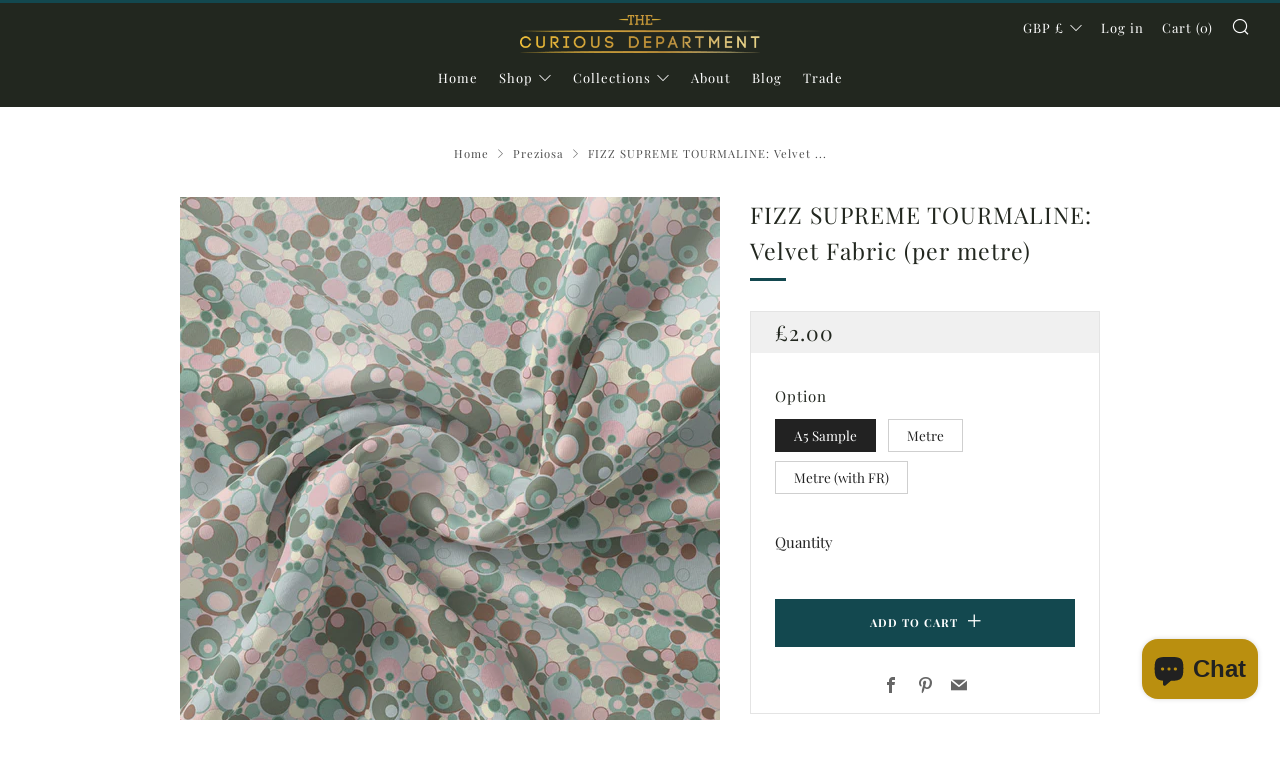

--- FILE ---
content_type: text/javascript
request_url: https://thecuriousdepartment.com/cdn/shop/t/6/assets/custom.js?v=152733329445290166911591799462
body_size: -695
content:
//# sourceMappingURL=/cdn/shop/t/6/assets/custom.js.map?v=152733329445290166911591799462
